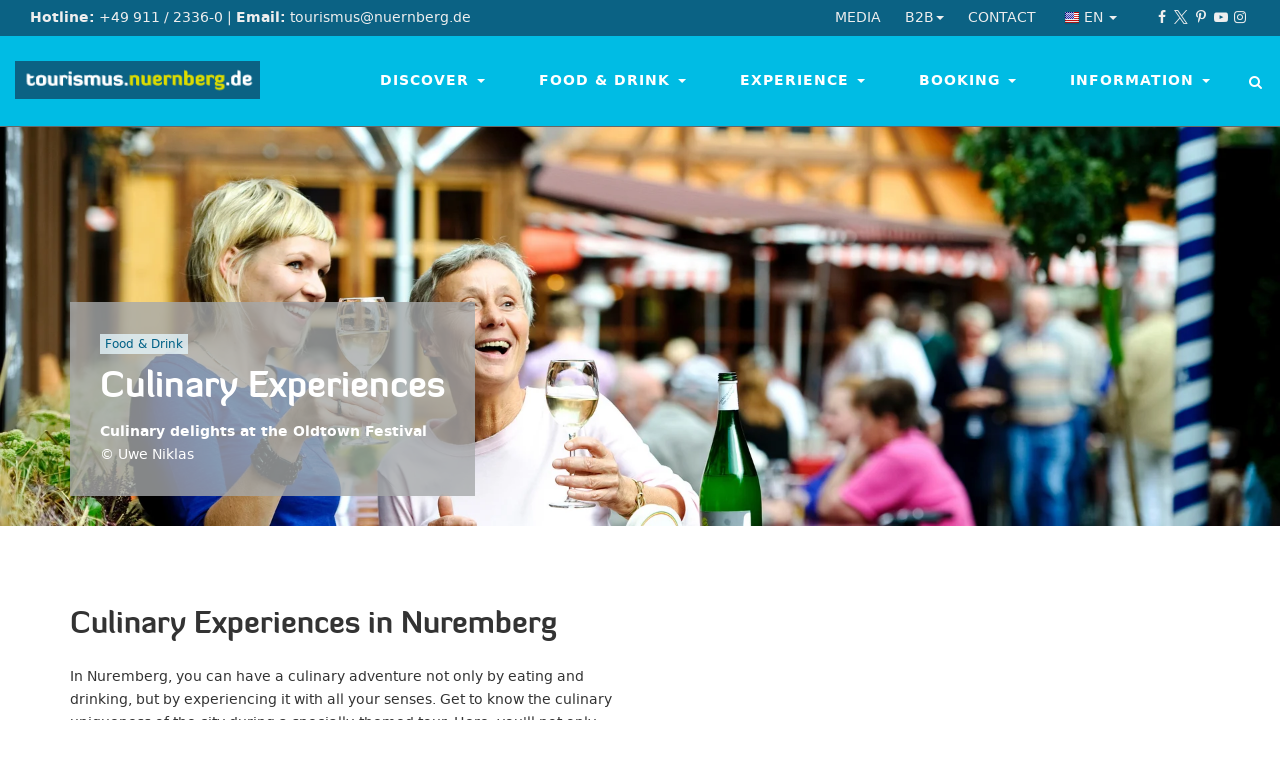

--- FILE ---
content_type: text/html; charset=utf-8
request_url: https://tourismus.nuernberg.de/en/food-drink/culinary-experiences/
body_size: 16070
content:
<!DOCTYPE html>
<html lang="en">
<head>

<meta charset="utf-8">
<!-- 
	This website is powered by TYPO3 - inspiring people to share!
	TYPO3 is a free open source Content Management Framework initially created by Kasper Skaarhoj and licensed under GNU/GPL.
	TYPO3 is copyright 1998-2026 of Kasper Skaarhoj. Extensions are copyright of their respective owners.
	Information and contribution at https://typo3.org/
-->



<title>Culinary Experiences  - Congress- und Tourismus-Zentrale Nürnberg</title>
<meta http-equiv="x-ua-compatible" content="IE=edge">
<meta name="generator" content="TYPO3 CMS">
<meta name="viewport" content="width=device-width, initial-scale=1">
<meta property="og:site_name" content="Congress- und Tourismus-Zentrale Nürnberg">
<meta property="og:type" content="article">
<meta property="og:locale" content="de_DE">
<meta name="twitter:card" content="summary">
<meta name="og:email" content="tourismus@nuernberg.de">
<meta name="og:phone_number" content="+4991123360">
<meta name="og:latitude" content="49.4463309">
<meta name="og:longitude" content="11.0793491">
<meta name="og:locality" content="Nürnberg">
<meta name="og:region" content="DE-BY">
<meta name="og:country-name" content="Germany">


<link rel="stylesheet" href="/typo3temp/assets/compressed/merged-5514dfbdbc6482e7ec4e108574169895-aab2435a93adf070b3ce15970a913a5d.1768979650.css" media="all">







<!-- Google Tag Manager --><script type="text/plain" class="cmplazyload" data-cmp-vendor="s26">      (function(w,d,s,l,i){
        w[l]=w[l]||[];w[l].push({'gtm.start':new Date().getTime(),event:'gtm.js'});var f=d.getElementsByTagName(s)[0],
        j=d.createElement(s),dl=l!='dataLayer'?'&l='+l:'';j.async=true;j.src=
        'https://www.googletagmanager.com/gtm.js?id='+i+dl;f.parentNode.insertBefore(j,f);
      })(window,document,'script','dataLayer','GTM-KBLM6PN');</script><!-- End Google Tag Manager -->
    


<link rel="canonical" href="https://tourismus.nuernberg.de/en/food-drink/culinary-experiences/"/>

<link rel="alternate" hreflang="de-DE" href="https://tourismus.nuernberg.de/geniessen/kulinarik-erleben/"/>
<link rel="alternate" hreflang="en-US" href="https://tourismus.nuernberg.de/en/food-drink/culinary-experiences/"/>
<link rel="alternate" hreflang="x-default" href="https://tourismus.nuernberg.de/geniessen/kulinarik-erleben/"/>
<script type="application/ld+json" id="ext-schema-jsonld">{"@context":"https://schema.org/","@type":"WebPage"}</script>
</head>
<body class="stretched lang-en template-2 " data-language="en" data-cookieconsent="1"><script>if(!"gdprAppliesGlobally" in window){window.gdprAppliesGlobally=true}if(!("cmp_id" in window)||window.cmp_id<1){window.cmp_id=0}if(!("cmp_cdid" in window)){window.cmp_cdid="bea2d183385a"}if(!("cmp_params" in window)){window.cmp_params=""}if(!("cmp_host" in window)){window.cmp_host="b.delivery.consentmanager.net"}if(!("cmp_cdn" in window)){window.cmp_cdn="cdn.consentmanager.net"}if(!("cmp_proto" in window)){window.cmp_proto="https:"}if(!("cmp_codesrc" in window)){window.cmp_codesrc="1"}window.cmp_getsupportedLangs=function(){var b=["DE","EN","FR","IT","NO","DA","FI","ES","PT","RO","BG","ET","EL","GA","HR","LV","LT","MT","NL","PL","SV","SK","SL","CS","HU","RU","SR","ZH","TR","UK","AR","BS"];if("cmp_customlanguages" in window){for(var a=0;a<window.cmp_customlanguages.length;a++){b.push(window.cmp_customlanguages[a].l.toUpperCase())}}return b};window.cmp_getRTLLangs=function(){var a=["AR"];if("cmp_customlanguages" in window){for(var b=0;b<window.cmp_customlanguages.length;b++){if("r" in window.cmp_customlanguages[b]&&window.cmp_customlanguages[b].r){a.push(window.cmp_customlanguages[b].l)}}}return a};window.cmp_getlang=function(j){if(typeof(j)!="boolean"){j=true}if(j&&typeof(cmp_getlang.usedlang)=="string"&&cmp_getlang.usedlang!==""){return cmp_getlang.usedlang}var g=window.cmp_getsupportedLangs();var c=[];var f=location.hash;var e=location.search;var a="languages" in navigator?navigator.languages:[];if(f.indexOf("cmplang=")!=-1){c.push(f.substr(f.indexOf("cmplang=")+8,2).toUpperCase())}else{if(e.indexOf("cmplang=")!=-1){c.push(e.substr(e.indexOf("cmplang=")+8,2).toUpperCase())}else{if("cmp_setlang" in window&&window.cmp_setlang!=""){c.push(window.cmp_setlang.toUpperCase())}else{if(a.length>0){for(var d=0;d<a.length;d++){c.push(a[d])}}}}}if("language" in navigator){c.push(navigator.language)}if("userLanguage" in navigator){c.push(navigator.userLanguage)}var h="";for(var d=0;d<c.length;d++){var b=c[d].toUpperCase();if(g.indexOf(b)!=-1){h=b;break}if(b.indexOf("-")!=-1){b=b.substr(0,2)}if(g.indexOf(b)!=-1){h=b;break}}if(h==""&&typeof(cmp_getlang.defaultlang)=="string"&&cmp_getlang.defaultlang!==""){return cmp_getlang.defaultlang}else{if(h==""){h="EN"}}h=h.toUpperCase();return h};(function(){var u=document;var v=u.getElementsByTagName;var h=window;var o="";var b="_en";if("cmp_getlang" in h){o=h.cmp_getlang().toLowerCase();if("cmp_customlanguages" in h){for(var q=0;q<h.cmp_customlanguages.length;q++){if(h.cmp_customlanguages[q].l.toUpperCase()==o.toUpperCase()){o="en";break}}}b="_"+o}function x(i,e){var w="";i+="=";var s=i.length;var d=location;if(d.hash.indexOf(i)!=-1){w=d.hash.substr(d.hash.indexOf(i)+s,9999)}else{if(d.search.indexOf(i)!=-1){w=d.search.substr(d.search.indexOf(i)+s,9999)}else{return e}}if(w.indexOf("&")!=-1){w=w.substr(0,w.indexOf("&"))}return w}var k=("cmp_proto" in h)?h.cmp_proto:"https:";if(k!="http:"&&k!="https:"){k="https:"}var g=("cmp_ref" in h)?h.cmp_ref:location.href;var j=u.createElement("script");j.setAttribute("data-cmp-ab","1");var c=x("cmpdesign","cmp_design" in h?h.cmp_design:"");var f=x("cmpregulationkey","cmp_regulationkey" in h?h.cmp_regulationkey:"");var r=x("cmpgppkey","cmp_gppkey" in h?h.cmp_gppkey:"");var n=x("cmpatt","cmp_att" in h?h.cmp_att:"");j.src=k+"//"+h.cmp_host+"/delivery/cmp.php?"+("cmp_id" in h&&h.cmp_id>0?"id="+h.cmp_id:"")+("cmp_cdid" in h?"&cdid="+h.cmp_cdid:"")+"&h="+encodeURIComponent(g)+(c!=""?"&cmpdesign="+encodeURIComponent(c):"")+(f!=""?"&cmpregulationkey="+encodeURIComponent(f):"")+(r!=""?"&cmpgppkey="+encodeURIComponent(r):"")+(n!=""?"&cmpatt="+encodeURIComponent(n):"")+("cmp_params" in h?"&"+h.cmp_params:"")+(u.cookie.length>0?"&__cmpfcc=1":"")+"&l="+o.toLowerCase()+"&o="+(new Date()).getTime();j.type="text/javascript";j.async=true;if(u.currentScript&&u.currentScript.parentElement){u.currentScript.parentElement.appendChild(j)}else{if(u.body){u.body.appendChild(j)}else{var t=v("body");if(t.length==0){t=v("div")}if(t.length==0){t=v("span")}if(t.length==0){t=v("ins")}if(t.length==0){t=v("script")}if(t.length==0){t=v("head")}if(t.length>0){t[0].appendChild(j)}}}var m="js";var p=x("cmpdebugunminimized","cmpdebugunminimized" in h?h.cmpdebugunminimized:0)>0?"":".min";var a=x("cmpdebugcoverage","cmp_debugcoverage" in h?h.cmp_debugcoverage:"");if(a=="1"){m="instrumented";p=""}var j=u.createElement("script");j.src=k+"//"+h.cmp_cdn+"/delivery/"+m+"/cmp"+b+p+".js";j.type="text/javascript";j.setAttribute("data-cmp-ab","1");j.async=true;if(u.currentScript&&u.currentScript.parentElement){u.currentScript.parentElement.appendChild(j)}else{if(u.body){u.body.appendChild(j)}else{var t=v("body");if(t.length==0){t=v("div")}if(t.length==0){t=v("span")}if(t.length==0){t=v("ins")}if(t.length==0){t=v("script")}if(t.length==0){t=v("head")}if(t.length>0){t[0].appendChild(j)}}}})();window.cmp_addFrame=function(b){if(!window.frames[b]){if(document.body){var a=document.createElement("iframe");a.style.cssText="display:none";if("cmp_cdn" in window&&"cmp_ultrablocking" in window&&window.cmp_ultrablocking>0){a.src="//"+window.cmp_cdn+"/delivery/empty.html"}a.name=b;a.setAttribute("title","Intentionally hidden, please ignore");a.setAttribute("role","none");a.setAttribute("tabindex","-1");document.body.appendChild(a)}else{window.setTimeout(window.cmp_addFrame,10,b)}}};window.cmp_rc=function(h){var b=document.cookie;var f="";var d=0;while(b!=""&&d<100){d++;while(b.substr(0,1)==" "){b=b.substr(1,b.length)}var g=b.substring(0,b.indexOf("="));if(b.indexOf(";")!=-1){var c=b.substring(b.indexOf("=")+1,b.indexOf(";"))}else{var c=b.substr(b.indexOf("=")+1,b.length)}if(h==g){f=c}var e=b.indexOf(";")+1;if(e==0){e=b.length}b=b.substring(e,b.length)}return(f)};window.cmp_stub=function(){var a=arguments;__cmp.a=__cmp.a||[];if(!a.length){return __cmp.a}else{if(a[0]==="ping"){if(a[1]===2){a[2]({gdprApplies:gdprAppliesGlobally,cmpLoaded:false,cmpStatus:"stub",displayStatus:"hidden",apiVersion:"2.2",cmpId:31},true)}else{a[2](false,true)}}else{if(a[0]==="getUSPData"){a[2]({version:1,uspString:window.cmp_rc("")},true)}else{if(a[0]==="getTCData"){__cmp.a.push([].slice.apply(a))}else{if(a[0]==="addEventListener"||a[0]==="removeEventListener"){__cmp.a.push([].slice.apply(a))}else{if(a.length==4&&a[3]===false){a[2]({},false)}else{__cmp.a.push([].slice.apply(a))}}}}}}};window.cmp_gpp_ping=function(){return{gppVersion:"1.0",cmpStatus:"stub",cmpDisplayStatus:"hidden",supportedAPIs:["tcfca","usnat","usca","usva","usco","usut","usct"],cmpId:31}};window.cmp_gppstub=function(){var a=arguments;__gpp.q=__gpp.q||[];if(!a.length){return __gpp.q}var g=a[0];var f=a.length>1?a[1]:null;var e=a.length>2?a[2]:null;if(g==="ping"){return window.cmp_gpp_ping()}else{if(g==="addEventListener"){__gpp.e=__gpp.e||[];if(!("lastId" in __gpp)){__gpp.lastId=0}__gpp.lastId++;var c=__gpp.lastId;__gpp.e.push({id:c,callback:f});return{eventName:"listenerRegistered",listenerId:c,data:true,pingData:window.cmp_gpp_ping()}}else{if(g==="removeEventListener"){var h=false;__gpp.e=__gpp.e||[];for(var d=0;d<__gpp.e.length;d++){if(__gpp.e[d].id==e){__gpp.e[d].splice(d,1);h=true;break}}return{eventName:"listenerRemoved",listenerId:e,data:h,pingData:window.cmp_gpp_ping()}}else{if(g==="getGPPData"){return{sectionId:3,gppVersion:1,sectionList:[],applicableSections:[0],gppString:"",pingData:window.cmp_gpp_ping()}}else{if(g==="hasSection"||g==="getSection"||g==="getField"){return null}else{__gpp.q.push([].slice.apply(a))}}}}}};window.cmp_msghandler=function(d){var a=typeof d.data==="string";try{var c=a?JSON.parse(d.data):d.data}catch(f){var c=null}if(typeof(c)==="object"&&c!==null&&"__cmpCall" in c){var b=c.__cmpCall;window.__cmp(b.command,b.parameter,function(h,g){var e={__cmpReturn:{returnValue:h,success:g,callId:b.callId}};d.source.postMessage(a?JSON.stringify(e):e,"*")})}if(typeof(c)==="object"&&c!==null&&"__uspapiCall" in c){var b=c.__uspapiCall;window.__uspapi(b.command,b.version,function(h,g){var e={__uspapiReturn:{returnValue:h,success:g,callId:b.callId}};d.source.postMessage(a?JSON.stringify(e):e,"*")})}if(typeof(c)==="object"&&c!==null&&"__tcfapiCall" in c){var b=c.__tcfapiCall;window.__tcfapi(b.command,b.version,function(h,g){var e={__tcfapiReturn:{returnValue:h,success:g,callId:b.callId}};d.source.postMessage(a?JSON.stringify(e):e,"*")},b.parameter)}if(typeof(c)==="object"&&c!==null&&"__gppCall" in c){var b=c.__gppCall;window.__gpp(b.command,function(h,g){var e={__gppReturn:{returnValue:h,success:g,callId:b.callId}};d.source.postMessage(a?JSON.stringify(e):e,"*")},"parameter" in b?b.parameter:null,"version" in b?b.version:1)}};window.cmp_setStub=function(a){if(!(a in window)||(typeof(window[a])!=="function"&&typeof(window[a])!=="object"&&(typeof(window[a])==="undefined"||window[a]!==null))){window[a]=window.cmp_stub;window[a].msgHandler=window.cmp_msghandler;window.addEventListener("message",window.cmp_msghandler,false)}};window.cmp_setGppStub=function(a){if(!(a in window)||(typeof(window[a])!=="function"&&typeof(window[a])!=="object"&&(typeof(window[a])==="undefined"||window[a]!==null))){window[a]=window.cmp_gppstub;window[a].msgHandler=window.cmp_msghandler;window.addEventListener("message",window.cmp_msghandler,false)}};window.cmp_addFrame("__cmpLocator");if(!("cmp_disableusp" in window)||!window.cmp_disableusp){window.cmp_addFrame("__uspapiLocator")}if(!("cmp_disabletcf" in window)||!window.cmp_disabletcf){window.cmp_addFrame("__tcfapiLocator")}if(!("cmp_disablegpp" in window)||!window.cmp_disablegpp){window.cmp_addFrame("__gppLocator")}window.cmp_setStub("__cmp");if(!("cmp_disabletcf" in window)||!window.cmp_disabletcf){window.cmp_setStub("__tcfapi")}if(!("cmp_disableusp" in window)||!window.cmp_disableusp){window.cmp_setStub("__uspapi")}if(!("cmp_disablegpp" in window)||!window.cmp_disablegpp){window.cmp_setGppStub("__gpp")};</script>
<div id="wrapper" class="clearfix">
	<div class="top-bar">
	<div class="container-fluid clearfix">
		<div class="col-xs-12 col-xsm-6 col-sm-6 col-md-7">
			<strong>Hotline:</strong> +49 911 / 2336-0 
			<span class="hidden-xs hidden-xsm">
				| <strong>Email:</strong> tourismus@nuernberg.de
			</span>
		</div>
		<div class="col-xs-12 col-xsm-6 col-sm-6 col-md-5 align-right">
            <div class="nav nav-service nav-service-top pull-left">
				<ul>
					<li><a href="/en/media/" title="Media">Media</a></li><li class="got-children"><a href="/en/service-top/b2b/" title="B2B">B2B<b class="caret"></b></a><ul><li><a href="/en/media/" title="Pressroom">Pressroom</a></li><li><a href="/en/traveltrade/" title="Traveltrade">Traveltrade</a></li><li><a href="http://www.nuernberg-convention.de" target="_blank" rel="noreferrer" title="NürnbergConvention">NürnbergConvention</a></li></ul></li><li><a href="/en/service-top/contact/" title="Contact">Contact</a></li>
                    <li class="got-children nav-language">
                        
                            
                        
                            
                                <a href="/en/food-drink/culinary-experiences/" title="English">
                                    <img class="flag" src="/typo3conf/ext/sitepackage_ctz/Resources/Public/Images/icons/flags/flags-en-us-gb.png" width="16" height="16" alt="" />
                                    <span>en</span>
                                    <b class="caret"></b>
                                </a>
                            
                        
                        <ul>
                            
                                
                                    <li>
                                        <a href="/geniessen/kulinarik-erleben/" title="Deutsch">
                                            <img class="flag" src="/typo3conf/ext/sitepackage_ctz/Resources/Public/Images/icons/flags/flags-de.png" width="16" height="16" alt="" />
                                            <span>de</span>
                                        </a>
                                    </li>
                                
                            
                                
                            
                        </ul>
                    </li>
				</ul>
			</div>
            <div class="nav-social pull-right">
                <a href="http://https://www.facebook.com/tourismus.nuernberg" target="_blank" class="uid-79 social-icon si-small si-borderless si-facebook" rel="noreferrer" title="facebook"><i class="icon-facebook"></i></a><a href="https://twitter.com/nuernberg_info" target="_blank" class="uid-80 social-icon si-small si-borderless si-twitter" rel="noreferrer" title="twitter"><i class="icon-twitter"></i></a><a href="http://https://de.pinterest.com/enjoynuernberg/" target="_blank" class="uid-81 social-icon si-small si-borderless si-pinterest" rel="noreferrer" title="pinterest"><i class="icon-pinterest"></i></a><a href="http://https://www.youtube.com/user/CtzNuernberg" target="_blank" class="uid-82 social-icon si-small si-borderless si-youtube" rel="noreferrer" title="youtube"><i class="icon-youtube"></i></a><a href="http://https://www.instagram.com/nuernberg_travel/" target="_blank" class="uid-84 social-icon si-small si-borderless si-instagram" rel="noreferrer" title="instagram"><i class="icon-instagram"></i></a>
            </div>
		</div>
	</div>
</div>
	<div class="header-wrap">
	<header class="header full-header">
		<div class="container-fluid clearfix">
			<div class="megadropdown-trigger"><i class="icon-menu"></i></div>
			<div class="logo-container">
				<a class="logo" title="Nuremberg Convention and Tourist Office" href="/en/">
					<img class="img-responsive" alt="Logo Nuremberg Convention and Tourist Office" src="/typo3conf/ext/sitepackage_ctz/Resources/Public/Images/logos/logo_ctz_nuernberg.png" width="255" height="40" />
					<span class="hide">Nuremberg Convention and Tourist Office</span>
				</a>
			</div>
			<nav class="nav nav-main" aria-label="Main navigation" role="navigation">
				<div class="search-top">
					<!--<a href="#" id="search-top-trigger"><i class="icon-search"></i><i class="icon-line-cross"></i></a>-->
					<label for="search-field" class="btn-search">
						<i class="icon-search"></i> <span class="sr-only">Suche</span>
					</label>
					<form action="/en/service-footer/search/" method="get" class="form-search">
						<input id="search-field" type="text" name="q" class="form-control" value="" title="Suche" required placeholder="">
						<input type="submit" class="btn-submit-search btn btn-default" value="Suchen" name="search"></input>
					</form>
					<i class="icon-line-cross"></i>
				</div>

				<ul class="nav-megadropdown">
                   
                        <li>
                            
                                    <a href="/en/discover/" title="" class="uid-57 dropdown-toggle " data-toggle="dropdown" aria-current="false">
                                        Discover <b class="caret"></b>
                                    </a>
                                    <div class="dropdown-menu uid-57">
                                        <div class="container">
                                            <div class="row">
                                                <div class="col-sm-9 col-md-8 col-lg-8 col-sm-push-3 col-md-push-4">
                                                   <section id="c19" class="  ">
                                                        <div class="ce-sitemap ce-sitemap-dropdown-navigation">
                                                            <div class="row">
                                                                
                                                                    <a class="ce-sitemap-item col-xs-6 col-sm-6 " href="/en/discover/museums/">
                                                                        
                                                                            <div class="ce-sitemap-image">
                                                                                <img class="img-responsive" title="Germanisches Nationalmuseum © Uwe Niklas" alt="Germanisches Nationalmuseum © Uwe Niklas" src="/fileadmin/_processed_/1/3/csm_GNM_UweNiklas_027_ace838503f.jpg" width="240" height="240" />
                                                                            </div>
                                                                        
                                                                        <div class="ce-sitemap-content">
                                                                            <strong class="ce-sitemap-title">
                                                                                Museums
                                                                            </strong>
                                                                            <div class="ce-sitemap-description">
                                                                                
                                                                                        Detailed information about Nuremberg&#039;s wide-range of museums
                                                                                    
                                                                            </div>
                                                                        </div>
                                                                    </a>
                                                                
                                                                    <a class="ce-sitemap-item col-xs-6 col-sm-6 " href="/en/discover/region/">
                                                                        
                                                                            <div class="ce-sitemap-image">
                                                                                <img class="img-responsive" title="Wandern © Florian Trykowski" alt="Wandern © Florian Trykowski" src="/fileadmin/_processed_/3/f/csm_aktiv_in_nuernberg_wandern_2058741_foto_florian_trykowski_328bc91ce1.jpg" width="240" height="240" />
                                                                            </div>
                                                                        
                                                                        <div class="ce-sitemap-content">
                                                                            <strong class="ce-sitemap-title">
                                                                                Region
                                                                            </strong>
                                                                            <div class="ce-sitemap-description">
                                                                                
                                                                                        Tips and information about Nuremberg&#039;s neighbor cities and sightseeing in the region
                                                                                    
                                                                            </div>
                                                                        </div>
                                                                    </a>
                                                                
                                                                    <a class="ce-sitemap-item col-xs-6 col-sm-6 " href="/en/discover/places-of-interest/">
                                                                        
                                                                            <div class="ce-sitemap-image">
                                                                                <img class="img-responsive" title="Imperial Castle" alt="Imperial Castle" src="/fileadmin/_processed_/7/1/csm_Kaiserburg_Nuernberg__Uwe_Niklas_14_012_bc34285754.jpg" width="240" height="240" />
                                                                            </div>
                                                                        
                                                                        <div class="ce-sitemap-content">
                                                                            <strong class="ce-sitemap-title">
                                                                                Places of Interest
                                                                            </strong>
                                                                            <div class="ce-sitemap-description">
                                                                                
                                                                                        From the Imperial Castle to the Nuremberg Zoo: Every &quot;must see&quot; in Nuremberg
                                                                                    
                                                                            </div>
                                                                        </div>
                                                                    </a>
                                                                
                                                                    <a class="ce-sitemap-item col-xs-6 col-sm-6 " href="/en/guidedtours/">
                                                                        
                                                                            <div class="ce-sitemap-image">
                                                                                <img class="img-responsive" title="Stadtführung © Florian Trykowski" alt="Stadtführung © Florian Trykowski" src="/fileadmin/_processed_/5/4/csm_stadtfuehrung_nuernberg_kettensteg2057920_foto_florian_trykowski_e9184730ac.jpg" width="240" height="240" />
                                                                            </div>
                                                                        
                                                                        <div class="ce-sitemap-content">
                                                                            <strong class="ce-sitemap-title">
                                                                                Guided Tours
                                                                            </strong>
                                                                            <div class="ce-sitemap-description">
                                                                                
                                                                                        Discover Nuremberg from all angles: City walking tours and bus trips.
                                                                                    
                                                                            </div>
                                                                        </div>
                                                                    </a>
                                                                
                                                            </div>
                                                        </div>
                                                    </section>
                                                </div>
                                            </div>
                                        </div>
                                        <div class="dropdown-teaser">
                                            <section id="c57">
                                                <strong class="dropdown-teaser-title">Discover</strong>
                                            </section>
                                        </div>
                                    </div>
                                
                        </li>
                   
                        <li>
                            
                                    <a href="/en/food-drink/" title="" class="uid-3 dropdown-toggle  active" data-toggle="dropdown" aria-current="false">
                                        Food &amp; Drink <b class="caret"></b>
                                    </a>
                                    <div class="dropdown-menu uid-3">
                                        <div class="container">
                                            <div class="row">
                                                <div class="col-sm-9 col-md-8 col-lg-8 col-sm-push-3 col-md-push-4">
                                                   <section id="c19" class="  ">
                                                        <div class="ce-sitemap ce-sitemap-dropdown-navigation">
                                                            <div class="row">
                                                                
                                                                    <a class="ce-sitemap-item col-xs-6 col-sm-6 " href="/en/food-drink/nurembergs-specialties/">
                                                                        
                                                                            <div class="ce-sitemap-image">
                                                                                <img class="img-responsive" title="Biergarten © Florian Trykowski" alt="Biergarten © Florian Trykowski" src="/fileadmin/_processed_/5/1/csm_sommer_in_nuernberg_biergarten_1959842_foto_florian_trykowski_621eef195a.jpg" width="240" height="240" />
                                                                            </div>
                                                                        
                                                                        <div class="ce-sitemap-content">
                                                                            <strong class="ce-sitemap-title">
                                                                                Nuremberg&#039;s Specialties
                                                                            </strong>
                                                                            <div class="ce-sitemap-description">
                                                                                
                                                                                        Nuremberg stands for culinary delights - Discover them!
                                                                                    
                                                                            </div>
                                                                        </div>
                                                                    </a>
                                                                
                                                                    <a class="ce-sitemap-item col-xs-6 col-sm-6 " href="/en/food-drink/restaurants/">
                                                                        
                                                                            <div class="ce-sitemap-image">
                                                                                <img class="img-responsive" title="Franconian pork shoulder" alt="Franconian pork shoulder" src="/fileadmin/_processed_/f/d/csm_Biergarten_Nuernberg_6_Steffen_Oliver_Riese_01_95d96c9349.jpg" width="240" height="240" />
                                                                            </div>
                                                                        
                                                                        <div class="ce-sitemap-content">
                                                                            <strong class="ce-sitemap-title">
                                                                                Restaurants
                                                                            </strong>
                                                                            <div class="ce-sitemap-description">
                                                                                
                                                                                        Rustic inns, romantic beer gardens or international cuisine - The culinary spectrum is full of surprises
                                                                                    
                                                                            </div>
                                                                        </div>
                                                                    </a>
                                                                
                                                                    <a class="ce-sitemap-item col-xs-6 col-sm-6  active" href="/en/food-drink/culinary-experiences/">
                                                                        
                                                                            <div class="ce-sitemap-image">
                                                                                <img class="img-responsive" title="Picknick © Florian Trykowski" alt="Picknick © Florian Trykowski" src="/fileadmin/_processed_/3/0/csm_woehrder_see_nuernberg_picknik2058094_foto_florian_trykowski_e929d943b3.jpg" width="240" height="240" />
                                                                            </div>
                                                                        
                                                                        <div class="ce-sitemap-content">
                                                                            <strong class="ce-sitemap-title">
                                                                                Culinary Experiences
                                                                            </strong>
                                                                            <div class="ce-sitemap-description">
                                                                                
                                                                                        In Nuremberg, you can enjoy the local cuisine not only by eating and drinking, but with all your senses
                                                                                    
                                                                            </div>
                                                                        </div>
                                                                    </a>
                                                                
                                                                    <a class="ce-sitemap-item col-xs-6 col-sm-6 " href="/en/food-drink/nuremberg-culinary-tips/">
                                                                        
                                                                            <div class="ce-sitemap-image">
                                                                                <img class="img-responsive" title="Bernhard Steichele" alt="Bernhard Steichele" src="/fileadmin/_processed_/5/f/csm_Steichele_web2_3eb9467795.jpg" width="240" height="240" />
                                                                            </div>
                                                                        
                                                                        <div class="ce-sitemap-content">
                                                                            <strong class="ce-sitemap-title">
                                                                                Nuremberg Culinary Tips
                                                                            </strong>
                                                                            <div class="ce-sitemap-description">
                                                                                
                                                                                        What would the diverse culinary landscape be without its experts? Get to know them here
                                                                                    
                                                                            </div>
                                                                        </div>
                                                                    </a>
                                                                
                                                            </div>
                                                        </div>
                                                    </section>
                                                </div>
                                            </div>
                                        </div>
                                        <div class="dropdown-teaser">
                                            <section id="c3">
                                                <strong class="dropdown-teaser-title">Food &amp; Drink</strong>
                                            </section>
                                        </div>
                                    </div>
                                
                        </li>
                   
                        <li>
                            
                                    <a href="/en/experience/" title="" class="uid-26 dropdown-toggle " data-toggle="dropdown" aria-current="false">
                                        Experience <b class="caret"></b>
                                    </a>
                                    <div class="dropdown-menu uid-26">
                                        <div class="container">
                                            <div class="row">
                                                <div class="col-sm-9 col-md-8 col-lg-8 col-sm-push-3 col-md-push-4">
                                                   <section id="c19" class="  ">
                                                        <div class="ce-sitemap ce-sitemap-dropdown-navigation">
                                                            <div class="row">
                                                                
                                                                    <a class="ce-sitemap-item col-xs-6 col-sm-6 " href="/en/experience/christkindlesmarkt/">
                                                                        
                                                                            <div class="ce-sitemap-image">
                                                                                <img class="img-responsive" src="/fileadmin/_processed_/d/1/csm_Er%C3%B6ffnung_5fba3a6fea.jpg" width="240" height="240" alt="" />
                                                                            </div>
                                                                        
                                                                        <div class="ce-sitemap-content">
                                                                            <strong class="ce-sitemap-title">
                                                                                Christkindlesmarkt
                                                                            </strong>
                                                                            <div class="ce-sitemap-description">
                                                                                
                                                                                        The Christmas City Nuremberg and its famous Christkindlesmarkt
                                                                                   
                                                                            </div>
                                                                        </div>
                                                                    </a>
                                                                
                                                                    <a class="ce-sitemap-item col-xs-6 col-sm-6 " href="/en/experience/events/">
                                                                        
                                                                            <div class="ce-sitemap-image">
                                                                                <img class="img-responsive" title="Meeting of the Bards in Nuremberg" alt="Meeting of the Bards in Nuremberg" src="/fileadmin/_processed_/2/6/csm_Bardentreffen_Nuernberg_berny_meyer_8ca22ec209.jpg" width="240" height="240" />
                                                                            </div>
                                                                        
                                                                        <div class="ce-sitemap-content">
                                                                            <strong class="ce-sitemap-title">
                                                                                Events
                                                                            </strong>
                                                                            <div class="ce-sitemap-description">
                                                                                
                                                                                        Blue Night, Classic Open Air, Bardentreffen - Nuremberg has a lot of top-class events
                                                                                    
                                                                            </div>
                                                                        </div>
                                                                    </a>
                                                                
                                                                    <a class="ce-sitemap-item col-xs-6 col-sm-6 " href="/en/experience/music-theater-movies/">
                                                                        
                                                                            <div class="ce-sitemap-image">
                                                                                <img class="img-responsive" src="/fileadmin/_processed_/b/b/csm_Fiva_Katharinenruine_JonasListl_1189be4da4.jpg" width="240" height="240" alt="[Translate to English:] " title="[Translate to English:] " />
                                                                            </div>
                                                                        
                                                                        <div class="ce-sitemap-content">
                                                                            <strong class="ce-sitemap-title">
                                                                                Music, Theater &amp; Movies
                                                                            </strong>
                                                                            <div class="ce-sitemap-description">
                                                                                
                                                                                        In Nuremberg there&#039;s not only a lot to see, but also a lot to hear
                                                                                    
                                                                            </div>
                                                                        </div>
                                                                    </a>
                                                                
                                                                    <a class="ce-sitemap-item col-xs-6 col-sm-6 " href="/en/experience/shopping/">
                                                                        
                                                                            <div class="ce-sitemap-image">
                                                                                <img class="img-responsive" title="Shopping © Florian Trykowski" alt="Shopping © Florian Trykowski" src="/fileadmin/_processed_/6/e/csm_goho_nuernberg_shopping2057435_foto_florian_trykowski_749e903457.jpg" width="240" height="240" />
                                                                            </div>
                                                                        
                                                                        <div class="ce-sitemap-content">
                                                                            <strong class="ce-sitemap-title">
                                                                                Shopping
                                                                            </strong>
                                                                            <div class="ce-sitemap-description">
                                                                                
                                                                                        Stroll through a farmers&#039; market, shop for top labels and discover extraordinary designs
                                                                                    
                                                                            </div>
                                                                        </div>
                                                                    </a>
                                                                
                                                                    <a class="ce-sitemap-item col-xs-6 col-sm-6 " href="/en/experience/leisure-sports-the-surrounding-areas/">
                                                                        
                                                                            <div class="ce-sitemap-image">
                                                                                <img class="img-responsive" title="Wöhrdersee Lake Nuremberg" alt="Wöhrdersee Lake Nuremberg" src="/fileadmin/_processed_/e/1/csm_Woehrdersee_Nuernberg__c__Christine_Dierenbach_7_6ba08afe7a.jpg" width="240" height="240" />
                                                                            </div>
                                                                        
                                                                        <div class="ce-sitemap-content">
                                                                            <strong class="ce-sitemap-title">
                                                                                Leisure, Sports &amp; the Surrounding Areas
                                                                            </strong>
                                                                            <div class="ce-sitemap-description">
                                                                                
                                                                                        Dip your feet in a lake, take a ride in a paddleboat, go inline skating, enjoy sailing...
                                                                                    
                                                                            </div>
                                                                        </div>
                                                                    </a>
                                                                
                                                            </div>
                                                        </div>
                                                    </section>
                                                </div>
                                            </div>
                                        </div>
                                        <div class="dropdown-teaser">
                                            <section id="c26">
                                                <strong class="dropdown-teaser-title">Experience</strong>
                                            </section>
                                        </div>
                                    </div>
                                
                        </li>
                   
                        <li>
                            
                                    <a href="/en/booking/" title="" class="uid-51 dropdown-toggle " data-toggle="dropdown" aria-current="false">
                                        Booking <b class="caret"></b>
                                    </a>
                                    <div class="dropdown-menu uid-51">
                                        <div class="container">
                                            <div class="row">
                                                <div class="col-sm-9 col-md-8 col-lg-8 col-sm-push-3 col-md-push-4">
                                                   <section id="c19" class="  ">
                                                        <div class="ce-sitemap ce-sitemap-dropdown-navigation">
                                                            <div class="row">
                                                                
                                                                    <a class="ce-sitemap-item col-xs-6 col-sm-6 " href="/en/booking/hotels/">
                                                                        
                                                                            <div class="ce-sitemap-image">
                                                                                <img class="img-responsive" src="/fileadmin/_processed_/c/7/csm_HotelMelter_CTZ_6c309bdfeb.jpeg" width="240" height="240" alt="" />
                                                                            </div>
                                                                        
                                                                        <div class="ce-sitemap-content">
                                                                            <strong class="ce-sitemap-title">
                                                                                Hotels
                                                                            </strong>
                                                                            <div class="ce-sitemap-description">
                                                                                
                                                                                        Are you looking for suitable accommodation in Nuremberg? Here you can find available hotels and book directly online.
                                                                                   
                                                                            </div>
                                                                        </div>
                                                                    </a>
                                                                
                                                                    <a class="ce-sitemap-item col-xs-6 col-sm-6 " href="/en/booking/accommodation/">
                                                                        
                                                                            <div class="ce-sitemap-image">
                                                                                <img class="img-responsive" title="Accomodations in Nuremberg" alt="Accomodations in Nuremberg" src="/fileadmin/_processed_/c/b/csm_hotel_artuBusiness_ae873cd782.jpg" width="240" height="240" />
                                                                            </div>
                                                                        
                                                                        <div class="ce-sitemap-content">
                                                                            <strong class="ce-sitemap-title">
                                                                                Accommodation
                                                                            </strong>
                                                                            <div class="ce-sitemap-description">
                                                                                
                                                                                        The range of accomodations is wide. This list gives you an overview of places to stay
                                                                                    
                                                                            </div>
                                                                        </div>
                                                                    </a>
                                                                
                                                                    <a class="ce-sitemap-item col-xs-6 col-sm-6 " href="/en/booking/nuernberg-card-city-card/">
                                                                        
                                                                            <div class="ce-sitemap-image">
                                                                                <img class="img-responsive" src="/fileadmin/_processed_/a/b/csm_NuernbergCard_en_dd4698f858.png" width="240" height="240" alt="" />
                                                                            </div>
                                                                        
                                                                        <div class="ce-sitemap-content">
                                                                            <strong class="ce-sitemap-title">
                                                                                NÜRNBERG CARD - City Card
                                                                            </strong>
                                                                            <div class="ce-sitemap-description">
                                                                                
                                                                                        Discover everything Nuremberg has to offer with just one card and its many advantages
                                                                                    
                                                                            </div>
                                                                        </div>
                                                                    </a>
                                                                
                                                                    <a class="ce-sitemap-item col-xs-6 col-sm-6 " href="/en/guidedtours/">
                                                                        
                                                                            <div class="ce-sitemap-image">
                                                                                <img class="img-responsive" src="/fileadmin/_processed_/d/1/csm_ctz_Stadtbesichtigung_S.Riese_0009_557ef3a285.jpg" width="240" height="240" alt="" />
                                                                            </div>
                                                                        
                                                                        <div class="ce-sitemap-content">
                                                                            <strong class="ce-sitemap-title">
                                                                                Group Tours
                                                                            </strong>
                                                                            <div class="ce-sitemap-description">
                                                                                
                                                                                        Guided Tours on foot, or on two or four wheels. Book directly online
                                                                                    
                                                                            </div>
                                                                        </div>
                                                                    </a>
                                                                
                                                                    <a class="ce-sitemap-item col-xs-6 col-sm-6 " href="http://tourismus.nuernberg.de/shop">
                                                                        
                                                                            <div class="ce-sitemap-image">
                                                                                <img class="img-responsive" src="/fileadmin/_processed_/e/c/csm_Playmobil_Luther_co_Frank_B_47ba80610e.jpg" width="240" height="240" alt="" />
                                                                            </div>
                                                                        
                                                                        <div class="ce-sitemap-content">
                                                                            <strong class="ce-sitemap-title">
                                                                                Online-Shop
                                                                            </strong>
                                                                            <div class="ce-sitemap-description">
                                                                                
                                                                                        Souvenirs of Nuremberg
                                                                                   
                                                                            </div>
                                                                        </div>
                                                                    </a>
                                                                
                                                                    <a class="ce-sitemap-item col-xs-6 col-sm-6 " href="/en/booking/our-hosts/">
                                                                        
                                                                            <div class="ce-sitemap-image">
                                                                                <img class="img-responsive" src="/fileadmin/_processed_/1/f/csm_Collage3_Gastgeber__c__Florian_Trykowski_5b79d5fda7.png" width="240" height="240" alt="" />
                                                                            </div>
                                                                        
                                                                        <div class="ce-sitemap-content">
                                                                            <strong class="ce-sitemap-title">
                                                                                Our Hosts
                                                                            </strong>
                                                                            <div class="ce-sitemap-description">
                                                                                
                                                                                        
                                                                                   
                                                                            </div>
                                                                        </div>
                                                                    </a>
                                                                
                                                            </div>
                                                        </div>
                                                    </section>
                                                </div>
                                            </div>
                                        </div>
                                        <div class="dropdown-teaser">
                                            <section id="c51">
                                                <strong class="dropdown-teaser-title">Booking</strong>
                                            </section>
                                        </div>
                                    </div>
                                
                        </li>
                   
                        <li>
                            
                                    <a href="/en/information/" title="" class="uid-66 dropdown-toggle " data-toggle="dropdown" aria-current="false">
                                        Information <b class="caret"></b>
                                    </a>
                                    <div class="dropdown-menu uid-66">
                                        <div class="container">
                                            <div class="row">
                                                <div class="col-sm-9 col-md-8 col-lg-8 col-sm-push-3 col-md-push-4">
                                                   <section id="c19" class="  ">
                                                        <div class="ce-sitemap ce-sitemap-dropdown-navigation">
                                                            <div class="row">
                                                                
                                                                    <a class="ce-sitemap-item col-xs-6 col-sm-6 " href="/en/information/about-us/">
                                                                        
                                                                            <div class="ce-sitemap-image">
                                                                                <img class="img-responsive" title="© Kristof Göttling" src="/fileadmin/_processed_/1/f/csm_Fav_20230509_Teambiler-CTZ_DSC_0087_108d9fd336.jpg" width="240" height="240" alt="[Translate to English:] " />
                                                                            </div>
                                                                        
                                                                        <div class="ce-sitemap-content">
                                                                            <strong class="ce-sitemap-title">
                                                                                About us
                                                                            </strong>
                                                                            <div class="ce-sitemap-description">
                                                                                
                                                                                        Get to know our association and its goals
                                                                                    
                                                                            </div>
                                                                        </div>
                                                                    </a>
                                                                
                                                                    <a class="ce-sitemap-item col-xs-6 col-sm-6 " href="/en/information/travel-for-all/">
                                                                        
                                                                            <div class="ce-sitemap-image">
                                                                                <img class="img-responsive" title="© Uwe Niklas" alt="Fahrrad fahren in Nürnberg" src="/fileadmin/_processed_/4/5/csm_Germanisches_Nationalmuseum_und_Strasse_der_Menschenrechte_UweNiklas_034_158f6c3e57.jpg" width="240" height="240" />
                                                                            </div>
                                                                        
                                                                        <div class="ce-sitemap-content">
                                                                            <strong class="ce-sitemap-title">
                                                                                Travel for All
                                                                            </strong>
                                                                            <div class="ce-sitemap-description">
                                                                                
                                                                                        On this site you will find information on barrier-free offers in Nuremberg and &quot;Travel for All&quot; certified accommodations, museums&hellip;
                                                                                   
                                                                            </div>
                                                                        </div>
                                                                    </a>
                                                                
                                                                    <a class="ce-sitemap-item col-xs-6 col-sm-6 " href="/en/information/tourist-information/">
                                                                        
                                                                            <div class="ce-sitemap-image">
                                                                                <img class="img-responsive" src="/fileadmin/_processed_/a/6/csm_TouristInformation_Nuernberg_ab40ef8948.jpg" width="240" height="240" alt="[Translate to English:] " title="[Translate to English:] " />
                                                                            </div>
                                                                        
                                                                        <div class="ce-sitemap-content">
                                                                            <strong class="ce-sitemap-title">
                                                                                Tourist Information
                                                                            </strong>
                                                                            <div class="ce-sitemap-description">
                                                                                
                                                                                        You want to see the closest sights? Then get informed at our branch offices
                                                                                    
                                                                            </div>
                                                                        </div>
                                                                    </a>
                                                                
                                                                    <a class="ce-sitemap-item col-xs-6 col-sm-6 " href="/en/information/downloads/">
                                                                        
                                                                            <div class="ce-sitemap-image">
                                                                                <img class="img-responsive" src="/fileadmin/_processed_/5/8/csm_downloads_usb_719465d16f.jpg" width="240" height="240" alt="" />
                                                                            </div>
                                                                        
                                                                        <div class="ce-sitemap-content">
                                                                            <strong class="ce-sitemap-title">
                                                                                Downloads
                                                                            </strong>
                                                                            <div class="ce-sitemap-description">
                                                                                
                                                                                        City maps, flyers &amp; general information material can be found here
                                                                                    
                                                                            </div>
                                                                        </div>
                                                                    </a>
                                                                
                                                                    <a class="ce-sitemap-item col-xs-6 col-sm-6 " href="/en/information/sustainability-in-nuremberg/">
                                                                        
                                                                            <div class="ce-sitemap-image">
                                                                                <img class="img-responsive" title="© Dietmar Denger" src="/fileadmin/_processed_/1/5/csm_Highres_N%C3%BCrnberg_Dietmar_Denger-30_cdc7a6949f.jpg" width="240" height="240" alt="" />
                                                                            </div>
                                                                        
                                                                        <div class="ce-sitemap-content">
                                                                            <strong class="ce-sitemap-title">
                                                                                Sustainability in Nuremberg
                                                                            </strong>
                                                                            <div class="ce-sitemap-description">
                                                                                
                                                                                        
                                                                                   
                                                                            </div>
                                                                        </div>
                                                                    </a>
                                                                
                                                                    <a class="ce-sitemap-item col-xs-6 col-sm-6 " href="/en/information/getting-around-nuremberg/">
                                                                        
                                                                            <div class="ce-sitemap-image">
                                                                                <img class="img-responsive" src="/fileadmin/_processed_/f/9/csm_VAG_Rad_05d0362e5b.jpg" width="240" height="240" alt="" />
                                                                            </div>
                                                                        
                                                                        <div class="ce-sitemap-content">
                                                                            <strong class="ce-sitemap-title">
                                                                                Getting around Nuremberg
                                                                            </strong>
                                                                            <div class="ce-sitemap-description">
                                                                                
                                                                                        Whatever type of transportation you choose, here you’ll find all the information necessary to get you on your way
                                                                                    
                                                                            </div>
                                                                        </div>
                                                                    </a>
                                                                
                                                                    <a class="ce-sitemap-item col-xs-6 col-sm-6 " href="/en/information/emergency-telephone-numbers/">
                                                                        
                                                                            <div class="ce-sitemap-image">
                                                                                <img class="img-responsive" src="/fileadmin/_processed_/8/1/csm_%C3%BCber-uns-ansprechpartner_986f1653eb.jpg" width="240" height="240" alt="" />
                                                                            </div>
                                                                        
                                                                        <div class="ce-sitemap-content">
                                                                            <strong class="ce-sitemap-title">
                                                                                Emergency telephone numbers
                                                                            </strong>
                                                                            <div class="ce-sitemap-description">
                                                                                
                                                                                        Important information for emergencies
                                                                                    
                                                                            </div>
                                                                        </div>
                                                                    </a>
                                                                
                                                            </div>
                                                        </div>
                                                    </section>
                                                </div>
                                            </div>
                                        </div>
                                        <div class="dropdown-teaser">
                                            <section id="c66">
                                                <strong class="dropdown-teaser-title">Information</strong>
                                            </section>
                                        </div>
                                    </div>
                                
                        </li>
                   
				</ul>
				<ul class="nav-mobile">
					<li class="uid-57"><a href="/en/discover/" title="Discover">Discover <b class="caret"></b></a><ul><li class="uid-38"><a href="/en/discover/museums/" title="Detailed information about Nuremberg&#039;s wide-range of museums">Museums</a></li><li class="uid-39"><a href="/en/discover/region/" title="Tips and information about Nuremberg&#039;s neighbor cities and sightseeing in the region">Region</a></li><li class="uid-37"><a href="/en/discover/places-of-interest/" title="From the Imperial Castle to the Nuremberg Zoo: Every &quot;must see&quot; in Nuremberg">Places of Interest</a></li><li class="uid-40"><a href="/en/guidedtours/" title="Discover Nuremberg from all angles: City walking tours and bus trips.">Guided Tours</a></li></ul></li><li class="uid-3 active"><a href="/en/food-drink/" title="Food &amp; Drink">Food &amp; Drink <b class="caret"></b></a><ul><li class="uid-42"><a href="/en/food-drink/nurembergs-specialties/" title="Nuremberg stands for culinary delights - Discover them!">Nuremberg&#039;s Specialties</a></li><li class="uid-43"><a href="/en/food-drink/restaurants/" title="Rustic inns, romantic beer gardens or international cuisine - The culinary spectrum is full of surprises">Restaurants</a></li><li class="uid-44 active"><a href="/en/food-drink/culinary-experiences/" title="In Nuremberg, you can enjoy the local cuisine not only by eating and drinking, but with all your senses">Culinary Experiences</a></li><li class="uid-45"><a href="/en/food-drink/nuremberg-culinary-tips/" title="What would the diverse culinary landscape be without its experts? Get to know them here">Nuremberg Culinary Tips</a></li></ul></li><li class="uid-26"><a href="/en/experience/" title="Experience">Experience <b class="caret"></b></a><ul><li class="uid-225"><a href="/en/experience/christkindlesmarkt/" title="The Christmas City Nuremberg and its famous Christkindlesmarkt">Christkindlesmarkt</a></li><li class="uid-47"><a href="/en/experience/events/" title="Blue Night, Classic Open Air, Bardentreffen - Nuremberg has a lot of top-class events">Events</a></li><li class="uid-48"><a href="/en/experience/music-theater-movies/" title="In Nuremberg there&#039;s not only a lot to see, but also a lot to hear">Music, Theater &amp; Movies</a></li><li class="uid-49"><a href="/en/experience/shopping/" title="Stroll through a farmers&#039; market, shop for top labels and discover extraordinary designs">Shopping</a></li><li class="uid-50"><a href="/en/experience/leisure-sports-the-surrounding-areas/" title="Dip your feet in a lake, take a ride in a paddleboat, go inline skating, enjoy sailing...">Leisure, Sports &amp; the Surrounding Areas</a></li></ul></li><li class="uid-51"><a href="/en/booking/" title="Booking">Booking <b class="caret"></b></a><ul><li class="uid-52"><a href="/en/booking/hotels/" title="Are you looking for suitable accommodation in Nuremberg? Here you can find available hotels and book directly online.">Hotels</a></li><li class="uid-160"><a href="/en/booking/accommodation/" title="The range of accomodations is wide. This list gives you an overview of places to stay">Accommodation</a></li><li class="uid-54"><a href="/en/booking/nuernberg-card-city-card/" title="Discover everything Nuremberg has to offer with just one card and its many advantages">NÜRNBERG CARD - City Card</a></li><li class="uid-55"><a href="/en/guidedtours/" title="Guided Tours on foot, or on two or four wheels. Book directly online">Group Tours</a></li><li class="uid-350"><a href="http://tourismus.nuernberg.de/shop" target="_blank" title="Souvenirs of Nuremberg">Online-Shop</a></li><li class="uid-402"><a href="/en/booking/our-hosts/" title="Nuremberg is our city. Here, we work to please our guests and also are at home - most of all, we love to live here!">Our Hosts</a></li></ul></li><li class="uid-66"><a href="/en/information/" title="Information">Information <b class="caret"></b></a><ul><li class="uid-200"><a href="/en/information/about-us/" title="Get to know our association and its goals">About us</a></li><li class="uid-442"><a href="/en/information/travel-for-all/" title="On this site you will find information on barrier-free offers in Nuremberg and &quot;Travel for All&quot; certified accommodations, museums and restaurants.">Travel for All</a></li><li class="uid-201"><a href="/en/information/tourist-information/" title="You want to see the closest sights? Then get informed at our branch offices">Tourist Information</a></li><li class="uid-202"><a href="/en/information/downloads/" title="City maps, flyers &amp; general information material can be found here">Downloads</a></li><li class="uid-1261"><a href="/en/information/sustainability-in-nuremberg/" title="Sustainability in Nuremberg">Sustainability in Nuremberg</a></li><li class="uid-475"><a href="/en/information/getting-around-nuremberg/" title="Whatever type of transportation you choose, here you’ll find all the information necessary to get you on your way">Getting around Nuremberg</a></li><li class="uid-204"><a href="/en/information/emergency-telephone-numbers/" title="Important information for emergencies">Emergency telephone numbers</a></li></ul></li><li class="uid-421"><a href="/en/" title="Andere Sprachen">Andere Sprachen</a></li>
				</ul>
			</nav>
		</div>
	</header>
</div>

	
    <div class="teaser-container">
        




		
				<section id="c319" class="  space-after-none space-before-none ">
					
	<section class="teaser lo-0">
		
			
			
			<figure class="entry-image">
				<picture class="img-responsive">
					<source media="(min-width: 1000px)" srcset="/fileadmin/_processed_/d/6/csm_Altstadtfest1_914ef8ec88.jpg">
					<source media="(min-width: 768px)" srcset="/fileadmin/_processed_/d/6/csm_Altstadtfest1_eb88626275.jpg">
					<source media="(min-width: 480px)" srcset="/fileadmin/_processed_/d/6/csm_Altstadtfest1_c4bab9c181.jpg">
					<source srcset="/fileadmin/_processed_/d/6/csm_Altstadtfest1_b87d290e08.jpg">
					<img class="img-responsive" title="Culinary delights at the Oldtown Festival" alt="Culinary delights at the Oldtown Festival" src="/fileadmin/_processed_/d/6/csm_Altstadtfest1_914ef8ec88.jpg" width="1920" height="600" />
				</picture>
				
				
					<div class="container">
						<div class="row">
							<figcaption class="caption">
								
									<ul class="nav-breadcrumb"><li itemscope itemtype="http://data-vocabulary.org/Breadcrumb"><a href="/en/" itemprop="url" title="Nuremberg information from A-Z: ✓ Cheap hotels, ✓ restaurants, ✓ city tours and ✓ package deals."><span itemprop="title">Home</span></a></li><li itemscope itemtype="http://data-vocabulary.org/Breadcrumb"><a href="/en/food-drink/" itemprop="url" title="Food &amp; Drink"><span itemprop="title">Food &amp; Drink</span></a></li> <li class="active" itemscope itemtype="http://data-vocabulary.org/Breadcrumb"><span itemprop="title">Culinary Experiences</span></li> </ul>
									
								
                                <div class="headline">
                                    <h1>
                                        
                                                Culinary Experiences
                                            
                                    </h1>
                                    
                                </div>
								
									<strong class="subtitle">Culinary delights at the Oldtown Festival</strong>
								
								
									<span class="copyright">
										&copy; Uwe Niklas
										
									</span>
								
							</figcaption>
						</div>
					</div>
				
			</figure>
		
        
		<!--
        
			
				<img style="width: 250px;" src="https://tourismus.nuernberg.de/fileadmin/icons/desktop-svg-cam-01.svg" />
			
		
        -->
	</section>

					


				</section>
			
	

    </div> 
	<section class="content">
		




		
				
						
					
				<section id="c320" class="  space-after-none space-before-none section-wide section-white">
					<div class="container">
						<div class="row">
							<div class="col-sm-12">
								
<div class="ce-textmedia">
	
			
					<div class="row">
						
							
								<div class="col-md-12">
									

	
		<header>
			

			

	
			<h2>Culinary Experiences in Nuremberg</h2>
		



			

			




		</header>
	


								</div>
							
						
						
								<div class="col-md-6">
									<div class="ce-bodytext">
										<p> In Nuremberg, you can have a culinary adventure not only by eating and drinking, but by experiencing it with all your senses. Get to know the culinary uniqueness of the city during a specially-themed tour. Here, you'll not only learn what is special about the city's beer, bratwurst, gingerbread and more, but you'll also be able to sample Nuremberg specialties. <br><br><br></p>
									</div>
								</div>
								<div class="col-md-6">
									




		
	
		<div class="row " data-number-of-images="1" data-number-of-columns="1" data-number-of-rows="1">
			
				
					
						
								<div class="col-md-12">
								
							
							<figure class="ce-media">
								
										
    
            <div class="video-external-responsive">
                <iframe data-cmp-vendor="s30" src="about:blank" class="cmplazyload video-external"
                    data-cmp-src="https://www.youtube-nocookie.com/embed/vChgg3FKrjQ?autohide=1&amp;controls=2&amp;enablejsapi=1&amp;origin=https%3A%2F%2Ftourismus.nuernberg.de&amp;showinfo=0" 
                    allow="accelerometer; autoplay; encrypted-media; gyroscope; picture-in-picture"
                    title="Taste Nuremberg - Nürnberg schmeckt mir" 
                    alt=""
                    width="480"
                    height="270"
                    data-cmp-preview="400x300"
                    frameborder="0" allowfullscreen>
                </iframe>
            </div>
        

									
								
							</figure>
						</div>
					
				
			
		</div>
	

	



















								</div>
							
					</div>
				
		
	

</div>


								


							</div>
						</div>
					</div>
				</section>
			
	





		
		<section id="c5709" class="  space-after-none space-before-none  container-fluid ce-type-list">
			


			
	
<div class="tx-deci-list-curated">
	

    

    
            
            
            
                    
                    
                
            
                    
                    
                
            <section class="curated-list-sidebyside container-overlay sync-height-group">
                
                    
                        
                                
    <div class="container-item container-left container-ratio-70 container-color-lila container-hierarchy-on-top sync-height-group-item"
         data-syncheight-offset="">
        <div class="container-content">
            <h2 class="headline">“Dining Affairs” - Culinary Pleasure from Nuremberg’s Kitchens</h2>
            
                    
                
            
                
                    <div class="description"><p>You no doubt know about Nuremberg gingerbread and Nuremberg bratwurst – but did you know that Nuremberg, with its current eight Michelin restaurants and 15 Gault &amp; Millau establishments, boasts a remarkable concentration of fine-dining restaurants? Nuremberg counts as one of the insider tips in the gourmet scene and enchants both national and international guests. Discover this unusually high quality for yourself.</p>
<p><a href="https://go.nuernberg.de/xXzCAGXQ" target="_blank" class="btn btn-turkis" title="Details" rel="noreferrer">Discover the Dining Affairs</a></p></div>
                
            
            
                <div class="copyright">
                    &copy; Florian Trykowski
                    
                </div>
            
            
    
    

        </div>
    </div>

                                
    
        <div class="container-item container-right container-ratio-30  sync-height-group-item"
             data-syncheight-offset="40"
             style="background:url('/fileadmin/_processed_/d/9/csm_Fine_Dining_Nuernberg_d31b572981.png') no-repeat center center;background-size:cover;">
        </div>
    

                            
                    
                
            </section>
        


</div>

			


		</section>
	





		
				
						
					
				<section id="c321" class="  space-after-none space-before-none section-wide section-grey">
					<div class="container">
						<div class="row">
							<div class="col-sm-12">
								

    
        
        


	<div class="ce-sitemap ce-sitemap-imageteaser ce-sitemap-imageteaser-111 container">
		

	
		<header>
			

			

	
			<h2 class="headline-uppercase">Food & Drink <span>Culinary Experiences</span></h2>
		



			

			




		</header>
	


		<div class="row">
			
				
						
						
						
					
				<a href="/en/food-drink/culinary-experiences/culinary-walking-tours/" class="ce-sitemap-item col-xsm-6 col-sm-4 col-md-3">
					


        
    
	<figure class="img-responsive">
		<picture class="img-responsive" alt="">
			<source media="(min-width: 1200px)" srcset="/fileadmin/_processed_/4/6/csm_kulianrische_stadtfuehrungen_d57ab0b53c.jpg">
			<source media="(min-width: 992px)" srcset="/fileadmin/_processed_/4/6/csm_kulianrische_stadtfuehrungen_198b14ba76.jpg">
			<source media="(min-width: 768px)" srcset="/fileadmin/_processed_/4/6/csm_kulianrische_stadtfuehrungen_c4ef0d6759.jpg">
			<source media="(min-width: 480px)" srcset="/fileadmin/_processed_/4/6/csm_kulianrische_stadtfuehrungen_b9556f345a.jpg">
			<source srcset="/fileadmin/_processed_/4/6/csm_kulianrische_stadtfuehrungen_84db8d5e8f.jpg">
			<img class="img-responsive" src="/fileadmin/_processed_/4/6/csm_kulianrische_stadtfuehrungen_80d9a45a65.jpg" width="315" height="240" alt="" title="Culinary city tours in Nuremberg" />
		</picture>
		
	</figure>

	




					<div class="ce-sitemap-title">
						
								Culinary Walking Tours
							
					</div>
				</a>
			
				
						
						
						
					
				<a href="/en/food-drink/culinary-experiences/tastings-cooking-classes-more/" class="ce-sitemap-item col-xsm-6 col-sm-4 col-md-3">
					


        
    
	<figure class="img-responsive">
		<picture class="img-responsive" alt="">
			<source media="(min-width: 1200px)" srcset="/fileadmin/_processed_/d/0/csm_Knoblauchslaender_Gemuese_cd2a0240e5.jpg">
			<source media="(min-width: 992px)" srcset="/fileadmin/_processed_/d/0/csm_Knoblauchslaender_Gemuese_b915db4ce2.jpg">
			<source media="(min-width: 768px)" srcset="/fileadmin/_processed_/d/0/csm_Knoblauchslaender_Gemuese_cc168d1f75.jpg">
			<source media="(min-width: 480px)" srcset="/fileadmin/_processed_/d/0/csm_Knoblauchslaender_Gemuese_0c01af8dbc.jpg">
			<source srcset="/fileadmin/_processed_/d/0/csm_Knoblauchslaender_Gemuese_14fc7ead8c.jpg">
			<img class="img-responsive" src="/fileadmin/_processed_/d/0/csm_Knoblauchslaender_Gemuese_3016303cda.jpg" width="315" height="240" alt="" title="Tastings and Cooking classes" />
		</picture>
		
	</figure>

	




					<div class="ce-sitemap-title">
						
								Tastings, Cooking Classes & More
							
					</div>
				</a>
			
				
						
						
						
					
				<a href="/en/food-drink/culinary-experiences/festivals-and-markets/" class="ce-sitemap-item col-xsm-6 col-sm-4 col-md-3">
					


        
    
	<figure class="img-responsive">
		<picture class="img-responsive" alt="">
			<source media="(min-width: 1200px)" srcset="/fileadmin/_processed_/d/6/csm_Altstadtfest1_a7efe39de5.jpg">
			<source media="(min-width: 992px)" srcset="/fileadmin/_processed_/d/6/csm_Altstadtfest1_15818c1f98.jpg">
			<source media="(min-width: 768px)" srcset="/fileadmin/_processed_/d/6/csm_Altstadtfest1_b5694610ff.jpg">
			<source media="(min-width: 480px)" srcset="/fileadmin/_processed_/d/6/csm_Altstadtfest1_054fff3a10.jpg">
			<source srcset="/fileadmin/_processed_/d/6/csm_Altstadtfest1_dfb853b682.jpg">
			<img class="img-responsive" src="/fileadmin/_processed_/d/6/csm_Altstadtfest1_7b837098a4.jpg" width="315" height="240" alt="" title="Culinary delights at the Oldtown Festival" />
		</picture>
		
	</figure>

	




					<div class="ce-sitemap-title">
						
								Festivals and Markets
							
					</div>
				</a>
			
		</div>
	</div>



    


								


							</div>
						</div>
					</div>
				</section>
			
	

	</section>

	
    <div class="socialshares-container">
        <div class="container">
            <div class="row">
                <div class="col-sm-12">
                    <div class="socialshares">
                        <div class="shariff-title">Share it via</div>
                        <div class="shariff"
                                data-mail-url="mailto:"
                                data-theme="turkis"
                                data-services="[&quot;facebook&quot;,&quot;twitter&quot;,&quot;googleplus&quot;,&quot;mail&quot;]"
                            ></div>
                    </div>
                </div>
            </div>
        </div>
    </div>

	
<footer class="footer">
	<div class="footer-top">
		<div class="container">
			<div class="row">
				<div class="col-sm-12 col-md-offset-1 col-md-10 col-lg-offset-2 col-lg-8">
					<div class="nbgcard-banner" id="nbgcard">
						<h3>NÜRNBERG CARD + FÜRTH</h3>
						<p><strong>Your perfect escort for 2 days! One card - many opportunities</strong></p>
                        <p>Free entry to all included museums and sights</p>
                        <p>50 percent discount on activities at participating partners</p>
                        <p>Free travel on public transport in Nuremberg, Fürth and Stein (Zone A)</p>
						<p><a href="/en/booking/nuernberg-card-city-card/"><i class="icon-angle-right"></i>&nbsp;More information</a></p>
						<div class="nbgcard"><a href="/en/booking/nuernberg-card-city-card/"><img style="height:180px; border-radius:20px" src="/typo3conf/ext/sitepackage_ctz/Resources/Public/Images/logos/NuernbergCardPreise2025EN.jpg" alt="Nuernberg Cards"></a></div>
					</div>
				</div>
			</div>
			<div class="row">
				<div class="col-sm-12 col-md-3 col-md-push-9">
                    
                        <div class="newsletter clearfix">
                            <header>
                                <h4>
                                    
                                        <i class="icon-mail"></i>&nbsp;The Nuremburg Newsletter
                                    
                                </h4>
                                <p class="tipps">
                                    <i class="icon-ok"></i> News
                                    <i class="icon-ok"></i> Tips
                                    <i class="icon-ok"></i> Events
                                </p>
                            </header>
                            <form class="form" action="" method="get" role="form">
                                <div class="form-group">
                                    <a href="https://tourismus.nuernberg.de/service/newsletter/" class="btn btn-white" style="display: block; width:100%; color: #00BCE4; background:#fff">Register now</a>
                                    <div class="input-group">
                                        
                                    </div>
                                </div>
                            </form>
                            
                        </div>
                    
                    
				</div>
				<div class="col-sm-12 col-md-9 col-md-pull-3">
					<ul class="nav-sitemap-footer row"><li class="col-xsm-6 col-sm-4"><a href="/en/discover/" title="Discover"><span class="icon-angle-right"></span>&nbsp;Discover</a><ul><li><a href="/en/discover/museums/" title="Detailed information about Nuremberg&#039;s wide-range of museums"><span class="icon-angle-right"></span>&nbsp;Museums</a></li><li><a href="/en/discover/region/" title="Tips and information about Nuremberg&#039;s neighbor cities and sightseeing in the region"><span class="icon-angle-right"></span>&nbsp;Region</a></li><li><a href="/en/discover/places-of-interest/" title="From the Imperial Castle to the Nuremberg Zoo: Every &quot;must see&quot; in Nuremberg"><span class="icon-angle-right"></span>&nbsp;Places of Interest</a></li><li><a href="/en/guidedtours/" title="Discover Nuremberg from all angles: City walking tours and bus trips."><span class="icon-angle-right"></span>&nbsp;Guided Tours</a></li></ul></li><li class="col-xsm-6 col-sm-4"><a href="/en/food-drink/" title="Food &amp; Drink"><span class="icon-angle-right"></span>&nbsp;Food & Drink</a><ul><li><a href="/en/food-drink/nurembergs-specialties/" title="Nuremberg stands for culinary delights - Discover them!"><span class="icon-angle-right"></span>&nbsp;Nuremberg's Specialties</a></li><li><a href="/en/food-drink/restaurants/" title="Rustic inns, romantic beer gardens or international cuisine - The culinary spectrum is full of surprises"><span class="icon-angle-right"></span>&nbsp;Restaurants</a></li><li><a href="/en/food-drink/culinary-experiences/" title="In Nuremberg, you can enjoy the local cuisine not only by eating and drinking, but with all your senses"><span class="icon-angle-right"></span>&nbsp;Culinary Experiences</a></li><li><a href="/en/food-drink/nuremberg-culinary-tips/" title="What would the diverse culinary landscape be without its experts? Get to know them here"><span class="icon-angle-right"></span>&nbsp;Nuremberg Culinary Tips</a></li></ul></li><li class="col-xsm-6 col-sm-4"><a href="/en/experience/" title="Experience"><span class="icon-angle-right"></span>&nbsp;Experience</a><ul><li><a href="/en/experience/christkindlesmarkt/" title="The Christmas City Nuremberg and its famous Christkindlesmarkt"><span class="icon-angle-right"></span>&nbsp;Christkindlesmarkt</a></li><li><a href="/en/experience/events/" title="Blue Night, Classic Open Air, Bardentreffen - Nuremberg has a lot of top-class events"><span class="icon-angle-right"></span>&nbsp;Events</a></li><li><a href="/en/experience/music-theater-movies/" title="In Nuremberg there&#039;s not only a lot to see, but also a lot to hear"><span class="icon-angle-right"></span>&nbsp;Music, Theater & Movies</a></li><li><a href="/en/experience/shopping/" title="Stroll through a farmers&#039; market, shop for top labels and discover extraordinary designs"><span class="icon-angle-right"></span>&nbsp;Shopping</a></li><li><a href="/en/experience/leisure-sports-the-surrounding-areas/" title="Dip your feet in a lake, take a ride in a paddleboat, go inline skating, enjoy sailing..."><span class="icon-angle-right"></span>&nbsp;Leisure, Sports & the Surrounding Areas</a></li></ul></li><li class="col-xsm-6 col-sm-4"><a href="/en/booking/" title="Booking"><span class="icon-angle-right"></span>&nbsp;Booking</a><ul><li><a href="/en/booking/hotels/" title="Are you looking for suitable accommodation in Nuremberg? Here you can find available hotels and book directly online."><span class="icon-angle-right"></span>&nbsp;Hotels</a></li><li><a href="/en/booking/accommodation/" title="The range of accomodations is wide. This list gives you an overview of places to stay"><span class="icon-angle-right"></span>&nbsp;Accommodation</a></li><li><a href="/en/booking/result/" title="Result"><span class="icon-angle-right"></span>&nbsp;Result</a></li><li><a href="/en/booking/nuernberg-card-city-card/" title="Discover everything Nuremberg has to offer with just one card and its many advantages"><span class="icon-angle-right"></span>&nbsp;NÜRNBERG CARD - City Card</a></li><li><a href="/en/guidedtours/" title="Guided Tours on foot, or on two or four wheels. Book directly online"><span class="icon-angle-right"></span>&nbsp;Group Tours</a></li><li><a href="http://tourismus.nuernberg.de/shop" target="_blank" title="Souvenirs of Nuremberg"><span class="icon-angle-right"></span>&nbsp;Online-Shop</a></li><li><a href="/en/booking/our-hosts/" title="Nuremberg is our city. Here, we work to please our guests and also are at home - most of all, we love to live here!"><span class="icon-angle-right"></span>&nbsp;Our Hosts</a></li></ul></li><li class="col-xsm-6 col-sm-4"><a href="/en/topics/" title="Topics"><span class="icon-angle-right"></span>&nbsp;Topics</a><ul><li><a href="/en/topics/culture-of-remembrance/" title="Culture of Remembrance"><span class="icon-angle-right"></span>&nbsp;Culture of Remembrance</a></li><li><a href="/en/topics/art-and-culture/" title="Art and Culture"><span class="icon-angle-right"></span>&nbsp;Art and Culture</a></li><li><a href="/en/experience/shopping/" title="Nürnberg-Infos von A-Z: Günstige Hotels, Restaurants, Stadtführungen und Pauschalangebote."><span class="icon-angle-right"></span>&nbsp;Shopping</a></li><li><a href="/en/discover/region/" title="Nürnberg-Infos von A-Z: Günstige Hotels, Restaurants, Stadtführungen und Pauschalangebote."><span class="icon-angle-right"></span>&nbsp;Regio</a></li><li><a href="/en/food-drink/" title="Nürnberg-Infos von A-Z: Günstige Hotels, Restaurants, Stadtführungen und Pauschalangebote."><span class="icon-angle-right"></span>&nbsp;Culinary Specialties</a></li><li><a href="/en/experience/christkindlesmarkt/" title="Nürnberg-Infos von A-Z: Günstige Hotels, Restaurants, Stadtführungen und Pauschalangebote."><span class="icon-angle-right"></span>&nbsp;Christkindlesmarkt</a></li><li><a href="/en/topics/business/" title="Business"><span class="icon-angle-right"></span>&nbsp;Business</a></li><li><a href="/en/topics/meeting-congress/" title="Meeting &amp; Congress"><span class="icon-angle-right"></span>&nbsp;Meeting & Congress</a></li></ul></li><li class="col-xsm-6 col-sm-4"><a href="/en/service-top/b2b/" title="B2B"><span class="icon-angle-right"></span>&nbsp;B2B</a><ul><li><a href="/en/" title="Nürnberg-Infos von A-Z: Günstige Hotels, Restaurants, Stadtführungen und Pauschalangebote."><span class="icon-angle-right"></span>&nbsp;Mainpage</a></li><li><a href="/en/media/" title="Pressroom"><span class="icon-angle-right"></span>&nbsp;Pressroom</a></li><li><a href="/en/traveltrade/" title="Traveltrade"><span class="icon-angle-right"></span>&nbsp;Traveltrade</a></li><li><a href="http://www.nuernberg-convention.de" target="_blank" rel="noreferrer" title="NürnbergConvention"><span class="icon-angle-right"></span>&nbsp;NürnbergConvention</a></li></ul></li></ul>
				</div>
			</div>
		</div>
	</div>
	<div class="footer-middle">
		<div class="container">
			<div class="row">
				<div class="col-sm-4 col-md-3 contact">
					<div class="logo-container">
						<a class="logo" title="Nuremberg Convention and Tourist Office" href="/en/">
							<img class="img-responsive" alt="Logo Nuremberg Convention and Tourist Office" src="/typo3conf/ext/sitepackage_ctz/Resources/Public/Images/logos/logo_ctz_nuernberg.png" width="255" height="40" />
							<span class="hide">Nuremberg Convention and Tourist Office</span>
						</a>
					</div>
					<div style="background: url('/typo3conf/ext/sitepackage_ctz/Resources/Public/Images/demo/world-map.png') no-repeat center center; background-size: 100%;">
						<address>
							<strong>Nuremberg Convention and Tourist Office</strong><br>
							
                    Verkehrsverein Nuernberg<br>
                    Frauentorgraben 3/IV<br>
                    D-90443 Nuernberg
						</address><br>
						<abbr title="Phone"><strong>Phone:</strong></abbr>
							<i class="icon-phone"></i> +49 911 2336-0<br>
						
						<abbr title="Email"><strong>Email:</strong></abbr> 
							<a href="mailto:tourismus@nuernberg.de" title="Send an email to the Nuremberg Convention and Tourist Office"><i class="icon-mail"></i> tourismus@nuernberg.de</a>
					</div>
				</div>
				<div class="col-sm-8 col-md-9 footer-partner">
					<div class="row container-partner"> 
                         
					</div>
				</div>
			</div>
		</div>
	</div>
	<div class="footer-bottom">
		<div class="container">
			<div class="row">
				<div class="col-sm-2">
					<a href="https://www.nuernberg.de/internet/stadtportal_e/" title="Website for the City of Nuremberg" target="_blank">
						<img src="/typo3conf/ext/sitepackage_ctz/Resources/Public/Images/logos/logo-stadt-nuernberg.png" class="img-responsive" 
								alt="Logo City of Nuremberg" 
								title="Website for the City of Nuremberg"
							>
					</a>
				</div>
				<div class="col-sm-7">
					<span class="copyright">
						&copy; 2026
						 &ndash; All rights reserved.
					</span>
					<div class="nav nav-inline nav-service-footer">
						<a href="/en/service-top/contact/" class="uid_161" title="Nürnberg-Infos von A-Z: Günstige Hotels, Restaurants, Stadtführungen und Pauschalangebote."><span>Contact</span></a><a href="/en/service-footer/sitemap/" class="uid_7" title="Sitemap"><span>Sitemap</span></a><a href="/en/service-footer/imprint/" class="uid_8" title="Imprint"><span>Imprint</span></a><a href="/en/service-footer/terms-of-business/" class="uid_351" title="Terms of Business"><span>Terms of Business</span></a><a href="/en/service-footer/data-protection/" class="uid_352" title="Data Protection"><span>Data Protection</span></a><a href="/en/service-footer/search/" class="uid_183" title="Search"><span>Search</span></a>
					</div>
				</div>
				<div class="col-sm-3 align-right nav-social">
					<a href="http://https://www.facebook.com/tourismus.nuernberg" target="_blank" class="uid-79 social-icon si-small si-borderless si-facebook" rel="noreferrer" title="facebook"><i class="icon-facebook"></i></a><a href="https://twitter.com/nuernberg_info" target="_blank" class="uid-80 social-icon si-small si-borderless si-twitter" rel="noreferrer" title="twitter"><i class="icon-twitter"></i></a><a href="http://https://de.pinterest.com/enjoynuernberg/" target="_blank" class="uid-81 social-icon si-small si-borderless si-pinterest" rel="noreferrer" title="pinterest"><i class="icon-pinterest"></i></a><a href="http://https://www.youtube.com/user/CtzNuernberg" target="_blank" class="uid-82 social-icon si-small si-borderless si-youtube" rel="noreferrer" title="youtube"><i class="icon-youtube"></i></a><a href="http://https://www.instagram.com/nuernberg_travel/" target="_blank" class="uid-84 social-icon si-small si-borderless si-instagram" rel="noreferrer" title="instagram"><i class="icon-instagram"></i></a>
				</div>
			</div>
		</div>
	</div>
</footer>

</div>

<div id="gotoTop" class="icon-angle-up"></div>
<!-- Piwik --><script type="text/plain" class="cmplazyload" data-cmp-vendor="s974">var _paq = _paq || [];_paq.push(["setDocumentTitle", "Home/Food &amp; Drink/Culinary Experiences"]);_paq.push(['setCookieDomain', '']);_paq.push(['setCustomUrl', window.location.protocol+'//'+window.location.host+'/'+window.location.pathname+(window.location.href.split('?')[1] === undefined ? '' : '?'+window.location.href.split('?')[1])]);_paq.push(['enableLinkTracking']);_paq.push(['trackPageView']);    (function() {
      var u=(("https:" == document.location.protocol) ? "https" : "http") + "://piwik.decide.de/";
      _paq.push(['setTrackerUrl', u+'piwik.php']);
      _paq.push(['setSiteId', '36']);
      var d=document, g=d.createElement("script"), s=d.getElementsByTagName("script")[0]; g.type="text/javascript";
      g.defer=true; g.async=true; g.src=u+"piwik.js"; s.parentNode.insertBefore(g,s);
    })();</script><noscript><img src="//piwik.decide.de/piwik.php?idsite=36&rec=1" style="border:0" alt="" /></noscript><!-- End Piwik Code --><!-- Google Tag Manager (noscript) --><noscript>      <iframe src="https://www.googletagmanager.com/ns.html?id=GTM-KBLM6PN"
        height="0" width="0" style="display:none;visibility:hidden"
      ></iframe></noscript><!-- End Google Tag Manager (noscript) -->
<div class="tx-deci-overlays">
    
    
    

    
    


</div>

<script src="/typo3temp/assets/compressed/merged-b118b2ce254049c0448d034a579dc4f7-f1449f905e42311a465ddaecc8e28c74.1752631745.js"></script>

<script src="/typo3temp/assets/compressed/merged-855405759be32fe5208acd8247489bea-c416e459d07e774b64c1dc41f84e88ba.1753373775.js"></script>



</body>
</html>